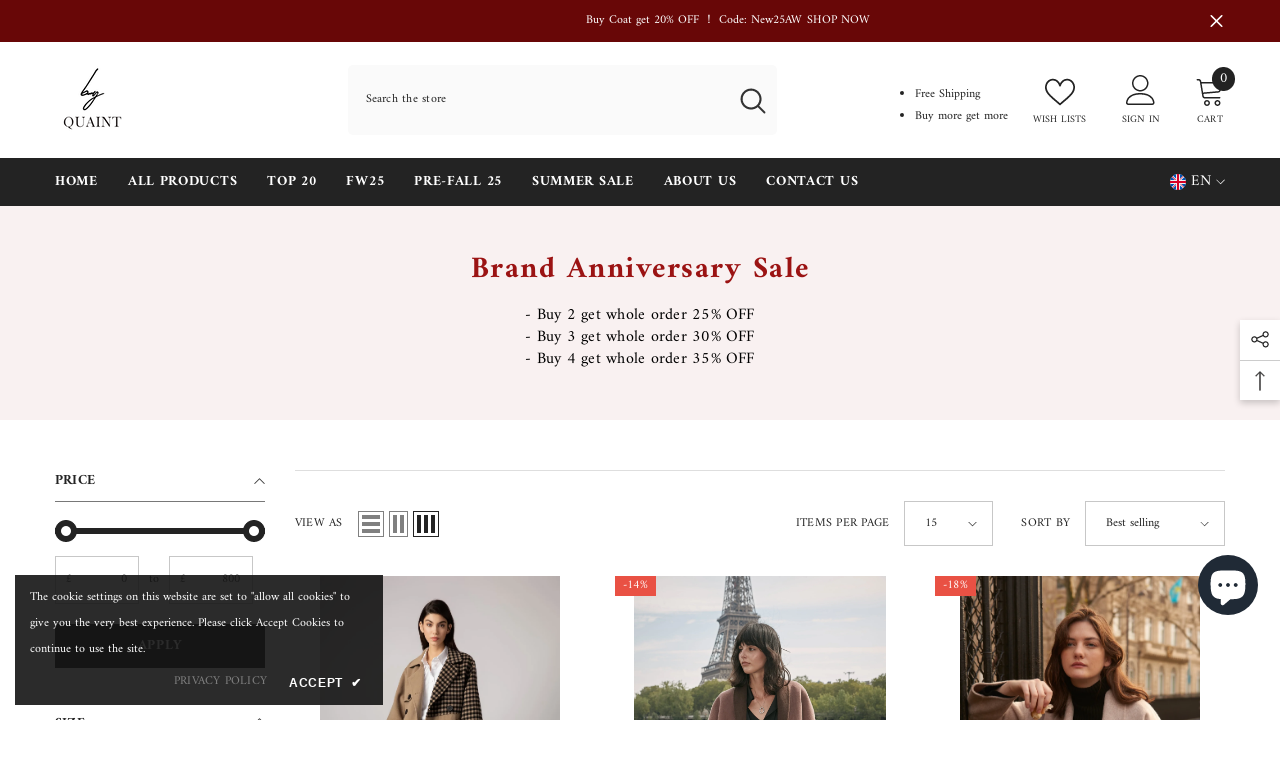

--- FILE ---
content_type: text/css
request_url: https://byquainteu.com/cdn/shop/t/10/assets/custom.css?v=171605753816914515841684393422
body_size: -449
content:
.spaced-section table{margin:auto}.spaced-section{text-align:center}.sidebarBlock.js-filter.More.filters{display:none}body .productView-desc.halo-text-format ul li{color:var(--text-cart)}.card-product .card-product__wrapper .card-media{padding-bottom:130%!important}.card-information .card-title .text{overflow:hidden;display:block;display:-webkit-box;-webkit-box-orient:vertical;-webkit-line-clamp:1;text-overflow:ellipsis}
/*# sourceMappingURL=/cdn/shop/t/10/assets/custom.css.map?v=171605753816914515841684393422 */


--- FILE ---
content_type: text/css
request_url: https://byquainteu.com/cdn/shop/t/10/assets/component-header-03.css?v=146699042724778218761680587647
body_size: 1160
content:
#shopify-section-header-03{position:relative;z-index:11;will-change:transform;pointer-events:none}#shopify-section-header-03 .header-03{pointer-events:auto}#shopify-section-header-03.animate{transition:transform .15s ease-out}.header-top{padding-top:18px;padding-bottom:18px}.header-top--wrapper{align-items:center}.header-top--right .header__group{display:flex;justify-content:flex-end;align-items:center}.header-top--right .header__icon--cart .cart-count-bubble{position:absolute;top:-8px;right:-10px;line-height:23px;margin:0}.header-top--right .header__icon{text-align:center}.header-top--right .customer-links{margin-left:0}.header-top--right .header__icon--wishlist svg{width:30px;height:30px;margin:0;position:relative;top:2px}.header-top--right .header__icon--account svg{width:30px;height:30px;display:inline-block}.header-top--right .header__icon--cart svg{width:30px;height:30px;margin:0;position:relative;top:1px}.header-top--right .header__icon>span{text-transform:uppercase;font-size:calc(var(--font-body-size) - 2px);font-weight:var(--font-weight-normal);display:block!important;height:auto;margin-top:10px}.header-top--right .header__icon+.header__icon{margin-left:35px}.header-top-center .header__search{display:block}.header-top--wrapper .header__search .search-modal__form{max-width:100%;border-radius:5px}.header-top--wrapper .header__search .search-modal__form .search__input{width:calc(100% - 50px);padding:10px 18px}.header-top--wrapper .header__search .search-modal__form .search__button{padding:11px 12px;min-height:48px}.header-top--wrapper .header__search .search-modal__form .search__button svg{width:28px;height:26px;transform:none}.header-top--wrapper .customer-service-text{font-size:var(--font-body-size);text-align:left;margin-right:25px;position:relative;top:6px}.header-top--wrapper .customer-service-text a{font-size:calc(var(--font-body-size) + 4px)}.header-top--wrapper .quickSearchResultsWrap{top:calc(100% + 15px);right:0;width:632px;border-radius:5px}.header--center .header-top--wrapper .quickSearchResultsWrap{right:auto;left:0}.header-bottom--wrapper{display:flex;justify-content:space-between;align-items:center}.header-bottom--wrapper .dropdown-language .disclosure__link .text,.header-bottom--wrapper .dropdown-currency .dropdown-item .text{color:var(--color-link)}.menu-lv-1 .label{line-height:18px;height:18px;padding:0 7px;border-radius:2px}.menu-lv-1__action>.label{top:-20px}.menu-lv-1 .label:before{display:none}.menu-lv-2__action>.icon-dropdown .icon{fill:currentcolor}.halo-block-header{margin:0 0 35px}.halo-block-header .title{margin-bottom:11px}.body-boxed .halo-block-header{margin:0 0 30px}.card-product__group.group-left,.card-product__group.group-right{top:0}.card-product__group.group-right{right:0}.card-product__group.group-left{left:0}.card-review{margin:-2px 0 -5px}.product-item-custom .card-information{top:-1px}.announcement-bar__message .message,.announcement-bar__message p{letter-spacing:0}@media (max-width: 1300px){.header-top--wrapper .customer-service-text{margin-right:25px}.body-boxed .header-top--wrapper .quickSearchResultsWrap{width:auto}.header-top--wrapper .quickSearchResultsWrap{width:558px}}@media (max-width: 1024px){.header-top,.header-bottom{display:none}#shopify-section-header-03 .header-wrapper{height:auto!important}.header__icon--cart .cart-count-bubble{top:-10px}.site-nav-mobile .dropdown-language .localization-form .disclosure__link .text,.site-nav-mobile .dropdown-currency .currency-block .dropdown-item .text{color:var(--color-link)}.site-nav-mobile.nav-account .customer-links{display:none}.site-nav-mobile.nav-account .customer-service-text a{font-weight:var(--font-weight-bold)}.halo-currency .currency-menu .dropdown-item .text:hover:before,.halo-currency .currency-menu .dropdown-item.active .text:before{bottom:5px}.dropdown-language .localization-form .disclosure__link.disclosure__link--active,.dropdown-language .localization-form .disclosure__link:hover{text-underline-offset:3px}.sections-slide-show+.sections-brand-slider .slick-arrow{top:calc(50% - 35px)}.body-boxed .sections-slide-show+.sections-brand-slider .slick-arrow{top:calc(50% - 10px)}}@media (max-width: 551px){.announcement-bar__message .message{padding:5px 0}.announcement-bar__message .message span img{margin-right:15px}.announcement-bar__message .message,.announcement-bar__message .message a,.announcement-bar__message p{font-size:13px!important;font-weight:var(--font-weight-normal)}.announcement-bar__message .message .btn{display:none}.announcement-bar .announcement-close{top:19px}.body-boxed .halo-block-header{margin:0 0 20px}}@media (min-width: 1025px){.shopify-section-header-sticky .header-bottom .fixed-right .header__icon--cart{height:auto}.header-bottom-left{width:calc(100% - 215px)}.header-bottom-right{width:215px;text-align:right}.header-03 .megamenu_style_1 .menu-dropdown__column,.header-03 .megamenu_style_2 .menu-dropdown__column{-webkit-box-flex:0;-ms-flex:0 0 66%;flex:0 0 66%;max-width:66%}.header-03 .megamenu_style_1 .menu-dropdown__banner,.header-03 .megamenu_style_2 .menu-dropdown__banner{-webkit-box-flex:0;-ms-flex:0 0 34%;flex:0 0 34%;max-width:34%}.header-03 .megamenu_style_1 .menu-dropdown__column.column-full,.header-03 .megamenu_style_2 .menu-dropdown__column.column-full{-webkit-box-flex:0;-ms-flex:0 0 100%;flex:0 0 100%;max-width:100%}.shopify-section-header-hidden .menu-lv-1.has-megamenu .menu-dropdown{top:100%}.shopify-section-header-sticky .header-bottom--wrapper .header-bottom-right{display:none}.header--left .header-top--right{flex:0 0 calc(38.3333% - 10px);max-width:calc(38.3333% - 10px)}.header--left .header-top-center{position:relative;flex:0 0 36.666667%;max-width:36.666667%}.header--left .header-top--left{flex:0 0 calc(25% - 10px);max-width:calc(25% - 10px)}.header--center .header-top--right{flex:0 0 calc(38% - 10px);max-width:calc(38% - 10px)}.header--center .header-top-center{position:relative;flex:0 0 24%;max-width:24%;text-align:center}.header--center .header-top-center .header__heading-logo{margin:0 auto}.header--center .header-top--left{flex:0 0 calc(38% - 10px);max-width:calc(38% - 10px)}.header--center .header__search{display:block}.header--center .header-top--left .header__search{max-width:380px}.header-language_currency .dropdown-currency.show,.header-language_currency .dropdown-language.show{top:10px;opacity:0;visibility:hidden}.header-language_currency .top-language-currency.show .dropdown-currency,.header-language_currency .top-language-currency.show .dropdown-language{top:calc(100% + 4px);opacity:1;z-index:9;visibility:visible}.header-language_currency .top-language-currency.show .dropdown-language{top:calc(100% + 3px)}.header-language_currency .top-language-currency.enable-currency .dropdown-language{right:40px}.header-language_currency .top-language-currency .dropdown-currency,.header-language_currency .top-language-currency.show .dropdown-language{box-shadow:none;pointer-events:auto}.header-language_currency .top-language-currency .dropdown-currency{visibility:hidden}.header-language_currency .top-language-currency.show .dropdown-currency{visibility:visible}.top-language-currency.enable-currency .halo-top-language .text+svg{display:none}.top-language-currency.enable-currency .halo-top-language .disclosure__button .text{margin-left:10px;margin-right:0}.top-language-currency .halo-top-language .disclosure__button{padding-right:0}.top-language-currency .halo-top-currency .dropdown-label .icon{display:none}.top-language-currency .halo-top-language+.halo-top-currency{margin-left:1px;padding-left:8px}.top-language-currency .halo-top-language+.halo-top-currency:before{content:"/";position:absolute;left:0;top:50%;transform:translateY(-50%)}.shopify-section-header-sticky .header-bottom .fixed-right .header__search,.shopify-section-header-sticky .header-bottom .fixed-right .header__icon--cart{width:50px}.shopify-section-header-sticky .header-bottom .fixed-right{justify-content:flex-end}.sticky-search-open #shopify-section-header-03{will-change:unset;transform:none!important}.sticky-search-open .shopify-section-header-sticky .header-wrapper .header--center .header-top--left{display:block}.sticky-search-open .shopify-section-header-sticky .header--center .header-top--left .header__search{max-width:100%}.sticky-search-open .search_details{max-width:632px}.sticky-search-open .search_details .header-search-close{font-size:0}.sticky-search-open .search_details .quickSearchResultsWrap{top:calc(100% + 16px);width:632px}.sticky-search-open .header-top-center .header__search,.sticky-search-open .header-top--left .header__search{position:fixed;top:0;bottom:0;left:0;right:0;background:#232323cc;width:100%;height:100%;margin:0;z-index:101}.header-custom-width #shopify-section-announcement-bar .container{max-width:100%}.announcement-bar__message{padding:5px 0}}@media (min-width: 1441px){.header--left .header-top--left{flex:0 0 calc(22% - 10px);max-width:calc(22% - 10px)}.header--left .header-top-center{flex:0 0 44.666667%;max-width:44.666667%}.header--left .header-top--right{flex:0 0 calc(33.3333% - 10px);max-width:calc(33.3333% - 10px)}.header-top--wrapper .customer-service-text{margin-right:50px}}@media (max-width: 1200px){.header-top-center{flex:0 0 40.666667%;max-width:40.666667%}.header-top--right{flex:0 0 calc(37.3333% - 10px);max-width:calc(37.3333% - 10px)}}
/*# sourceMappingURL=/cdn/shop/t/10/assets/component-header-03.css.map?v=146699042724778218761680587647 */


--- FILE ---
content_type: application/x-javascript; charset=utf-8
request_url: https://bundler.nice-team.net/app/shop/status/byquaint.myshopify.com.js?1768646802
body_size: -356
content:
var bundler_settings_updated='1765269204c';

--- FILE ---
content_type: text/javascript
request_url: https://byquainteu.com/cdn/shop/t/10/assets/custom.js?v=142666117321555217051680587649
body_size: -520
content:
//# sourceMappingURL=/cdn/shop/t/10/assets/custom.js.map?v=142666117321555217051680587649


--- FILE ---
content_type: text/javascript
request_url: https://byquainteu.com/cdn/shop/t/10/assets/size-chart-data.js?v=140214928560331740011681107839
body_size: 1603
content:
AVADA_SC.campaigns=[{id:"O6NF4WGxLZ9jy9RMmWj0",countries_all:!0,collectionPageInlinePosition:"after",countries:[],showOnAllCollectionsPages:"SHOW_ALL",showOnHomePage:!1,click:0,homePageInlinePosition:"after",displayType:"ALL_PRODUCT",showOnCollectionPage:!1,productIds:[],collectionPagePosition:"",collectionIds:[],smartSelector:!1,name:"Untitled",shopDomain:"byquaint.myshopify.com",position:"",shopId:"swwUqA3LdyftYK4dBuXn",inlinePosition:"after",conditions:{type:"ALL",conditions:[{type:"TITLE",operation:"CONTAINS",value:""}]},homePagePosition:"",status:!0,createdAt:"2023-04-10T06:13:54.898Z",priority:0,contentConfigs:[{position:0,value:'<h3 style="font-weight: 600; font-size: 1.8rem;">Girl\'s Top Size Chart</h3>'},{position:1,value:'<table style="width: 103.037%; text-align: center;">\n    <tbody>\n        <tr>\n            <th colspan="2" style="background-color: rgb(0, 0, 0); color: rgb(255, 255, 255); text-align: center; width: 23.8612%;" rowspan="2">SIZE</th>\n            <th style="background-color: rgb(0, 0, 0); color: rgb(255, 255, 255); text-align: center; width: 11.9306%;" rowspan="2"><strong>AGE</strong></th>\n            <th style="background-color: rgb(0, 0, 0); color: rgb(255, 255, 255); text-align: center; width: 18.0043%;" colspan="2"><strong>HEIGHT</strong></th>\n            <th style="background-color: rgb(0, 0, 0); color: rgb(255, 255, 255); text-align: center; width: 8.67679%;"><strong>WEIGHT</strong></th>\n            <th style="background-color: rgb(0, 0, 0); color: rgb(255, 255, 255); text-align: center; width: 19.3059%;" colspan="2"><strong>CHEST</strong></th>\n            <th style="background-color: rgb(0, 0, 0); color: rgb(255, 255, 255); text-align: center; width: 19.3059%;" colspan="2">WAIST</th>\n        </tr>\n        <tr>\n            <td style="width: 8.45987%; text-align: center; background-color: rgb(0, 0, 0); color: rgb(243, 243, 243);">cm</td>\n            <td style="width: 8.67679%; text-align: center; background-color: rgb(0, 0, 0); color: rgb(243, 243, 243);">in</td>\n            <td style="width: 8.67679%; text-align: center; background-color: rgb(0, 0, 0); color: rgb(243, 243, 243);"><br></td>\n            <td style="width: 8.67679%; text-align: center; background-color: rgb(0, 0, 0); color: rgb(243, 243, 243);">cm</td>\n            <td style="width: 9.97831%; text-align: center; background-color: rgb(0, 0, 0); color: rgb(243, 243, 243);">in</td>\n            <td style="width: 8.67679%; text-align: center; background-color: rgb(0, 0, 0); color: rgb(243, 243, 243);">cm</td>\n            <td style="text-align: center; width: 9.97831%; background-color: rgb(0, 0, 0); color: rgb(243, 243, 243);">in</td>\n        </tr>\n        <tr>\n            <td style="background-color: rgb(217, 217, 217); text-align: center;"><span style="background-color: rgb(217, 217, 217);">4</span></td>\n            <td style="background-color: rgb(217, 217, 217); text-align: center; width: 9.76139%;">XS</td>\n            <td style="background-color: rgb(217, 217, 217); text-align: center; width: 11.9306%;">3 - 4</td>\n            <td style="background-color: rgb(217, 217, 217); text-align: center; width: 8.45987%;">96 - 104 cm</td>\n            <td style="width: 8.67679%; background-color: rgb(217, 217, 217);">243.84-264.16<span style="background-color: rgb(204, 204, 204);">\n                    <google-sheets-html-origin>\n                        <style type="text/css">\n                            <!--td {border: 1px solid #ccc;}br {mso-data-placement:same-cell;}\n                            -->\n                        </style>\n                    </google-sheets-html-origin>\n                </span></td>\n            <td style="background-color: rgb(217, 217, 217); text-align: center; width: 8.67679%;">16 - 18 kg</td>\n            <td style="background-color: rgb(217, 217, 217); text-align: center; width: 8.67679%;">53 - 56 cm</td>\n            <td style="width: 9.97831%; background-color: rgb(217, 217, 217);">134.62-142.24</td>\n            <td style="background-color: rgb(217, 217, 217); text-align: center; width: 8.67679%;">55 - 56 cm</td>\n            <td style="width: 9.97831%; background-color: rgb(217, 217, 217);">139.7-142.24</td>\n        </tr>\n        <tr>\n            <td style="text-align: center;">5</td>\n            <td style="text-align: center; width: 9.76139%;">S</td>\n            <td style="text-align: center; width: 11.9306%;">4 - 5</td>\n            <td style="text-align: center; width: 8.45987%;">104 - 112 cm</td>\n            <td style="width: 8.67679%;">264.16-284.48</td>\n            <td style="text-align: center; width: 8.67679%;">18 - 20 kg</td>\n            <td style="text-align: center; width: 8.67679%;">56 - 58 cm</td>\n            <td style="width: 9.97831%;">142.24-147.32</td>\n            <td style="text-align: center; width: 8.67679%;">56 - 57 cm</td>\n            <td style="width: 9.97831%;">142.24-144.78</td>\n        </tr>\n        <tr>\n            <td style="background-color: rgb(217, 217, 217); text-align: center;">6</td>\n            <td style="background-color: rgb(217, 217, 217); text-align: center; width: 9.76139%;">S</td>\n            <td style="background-color: rgb(217, 217, 217); text-align: center; width: 11.9306%;">5 - 6</td>\n            <td style="background-color: rgb(217, 217, 217); text-align: center; width: 8.45987%;">112 - 118 cm</td>\n            <td style="width: 8.67679%; background-color: rgb(217, 217, 217);">284.48-299.72</td>\n            <td style="background-color: rgb(217, 217, 217); text-align: center; width: 8.67679%;">20 - 23 kg</td>\n            <td style="background-color: rgb(217, 217, 217); text-align: center; width: 8.67679%;">58 - 61 cm</td>\n            <td style="width: 9.97831%; background-color: rgb(217, 217, 217);">147.32-154.94</td>\n            <td style="background-color: rgb(217, 217, 217); text-align: center; width: 8.67679%;">57 - 58 cm</td>\n            <td style="width: 9.97831%; background-color: rgb(217, 217, 217);">144.78-147.32</td>\n        </tr>\n        <tr>\n            <td style="text-align: center;">6X / 7</td>\n            <td style="text-align: center; width: 9.76139%;">M</td>\n            <td style="text-align: center; width: 11.9306%;">6 - 7</td>\n            <td style="text-align: center; width: 8.45987%;">118 - 128 cm</td>\n            <td style="width: 8.67679%;">299.72-325.12</td>\n            <td style="text-align: center; width: 8.67679%;">23 - 26 kg</td>\n            <td style="text-align: center; width: 8.67679%;">61 - 66 cm</td>\n            <td style="width: 9.97831%;">154.94-167.64</td>\n            <td style="text-align: center; width: 8.67679%;">58 - 60 cm</td>\n            <td style="width: 9.97831%;">147.32-152.4</td>\n        </tr>\n        <tr>\n            <td style="background-color: rgb(217, 217, 217); text-align: center;">8</td>\n            <td style="background-color: rgb(217, 217, 217); text-align: center; width: 9.76139%;">M</td>\n            <td style="background-color: rgb(217, 217, 217); text-align: center; width: 11.9306%;">7 - 8</td>\n            <td style="background-color: rgb(217, 217, 217); text-align: center; width: 8.45987%;">128 - 133 cm</td>\n            <td style="width: 8.67679%; background-color: rgb(217, 217, 217);">325.12-337.82</td>\n            <td style="background-color: rgb(217, 217, 217); text-align: center; width: 8.67679%;">26 - 29 kg</td>\n            <td style="background-color: rgb(217, 217, 217); text-align: center; width: 8.67679%;">66 - 69 cm</td>\n            <td style="width: 9.97831%; background-color: rgb(217, 217, 217);">167.64-175.26</td>\n            <td style="background-color: rgb(217, 217, 217); text-align: center; width: 8.67679%;">60 - 62 cm</td>\n            <td style="width: 9.97831%; background-color: rgb(217, 217, 217);">152.4-157.48</td>\n        </tr>\n        <tr>\n            <td style="text-align: center;">10</td>\n            <td style="text-align: center; width: 9.76139%;">L</td>\n            <td style="text-align: center; width: 11.9306%;">8 - 9</td>\n            <td style="text-align: center; width: 8.45987%;">133 - 140 cm</td>\n            <td style="width: 8.67679%;">337.82-355.6</td>\n            <td style="text-align: center; width: 8.67679%;">29 - 34 kg</td>\n            <td style="text-align: center; width: 8.67679%;">69 - 72 cm</td>\n            <td style="width: 9.97831%;">175.26-182.88</td>\n            <td style="text-align: center; width: 8.67679%;">62 - 64 cm</td>\n            <td style="width: 9.97831%;">157.48-162.56</td>\n        </tr>\n        <tr>\n            <td style="background-color: rgb(217, 217, 217); text-align: center;">12</td>\n            <td style="background-color: rgb(217, 217, 217); text-align: center; width: 9.76139%;">L</td>\n            <td style="background-color: rgb(217, 217, 217); text-align: center; width: 11.9306%;">9 - 10</td>\n            <td style="background-color: rgb(217, 217, 217); text-align: center; width: 8.45987%;">140 - 147 cm</td>\n            <td style="width: 8.67679%; background-color: rgb(217, 217, 217);">355.6-373.38</td>\n            <td style="background-color: rgb(217, 217, 217); text-align: center; width: 8.67679%;">34 - 39 kg</td>\n            <td style="background-color: rgb(217, 217, 217); text-align: center; width: 8.67679%;">72 - 76 cm</td>\n            <td style="width: 9.97831%; background-color: rgb(217, 217, 217);">182.88-193.04</td>\n            <td style="background-color: rgb(217, 217, 217); text-align: center; width: 8.67679%;">64 - 66 cm</td>\n            <td style="width: 9.97831%; background-color: rgb(217, 217, 217);">162.56-167.64</td>\n        </tr>\n        <tr>\n            <td style="text-align: center;">14</td>\n            <td style="text-align: center; width: 9.76139%;">XL</td>\n            <td style="text-align: center; width: 11.9306%;">10 - 11</td>\n            <td style="text-align: center; width: 8.45987%;">147 - 155 cm</td>\n            <td style="width: 8.67679%;">373.38-393.7</td>\n            <td style="text-align: center; width: 8.67679%;">39 - 45 kg</td>\n            <td style="text-align: center; width: 8.67679%;">76 - 80 cm</td>\n            <td style="width: 9.97831%;">193.04-203.2</td>\n            <td style="text-align: center; width: 8.67679%;">66 - 71 cm</td>\n            <td style="width: 9.97831%;">167.64-180.34</td>\n        </tr>\n        <tr>\n            <td style="background-color: rgb(217, 217, 217); text-align: center;">16</td>\n            <td style="background-color: rgb(217, 217, 217); text-align: center; width: 9.76139%;">XXL</td>\n            <td style="color: rgb(0, 0, 0); background-color: rgb(217, 217, 217); text-align: center; width: 11.9306%;">11 - 12</td>\n            <td style="color: rgb(0, 0, 0); background-color: rgb(217, 217, 217); text-align: center; width: 8.45987%;">155 - 159 cm</td>\n            <td style="width: 8.67679%; background-color: rgb(217, 217, 217);">393.7-403.86</td>\n            <td style="color: rgb(0, 0, 0); background-color: rgb(217, 217, 217); text-align: center; width: 8.67679%;">45 - 49 kg</td>\n            <td style="background-color: rgb(217, 217, 217); text-align: center; width: 8.67679%;">80 - 85 cm</td>\n            <td style="width: 9.97831%; background-color: rgb(217, 217, 217);">203.2-<br>215.9</td>\n            <td style="background-color: rgb(217, 217, 217); text-align: center; width: 8.67679%;">71 - 76 cm</td>\n            <td style="width: 9.97831%; background-color: rgb(217, 217, 217);">180.34-193.04</td>\n        </tr>\n        <tr>\n            <td style="text-align: center;">18</td>\n            <td style="text-align: center; width: 9.76139%;">XXXL</td>\n            <td style="text-align: center; width: 11.9306%;">12 - 13</td>\n            <td style="text-align: center; width: 8.45987%;">159 - 162 cm</td>\n            <td style="width: 8.67679%;">403.86-411.48</td>\n            <td style="text-align: center; width: 8.67679%;">49 - 52 kg</td>\n            <td style="text-align: center; width: 8.67679%;">85 - 89 cm</td>\n            <td style="width: 9.97831%;">215.9-226.06</td>\n            <td style="text-align: center; width: 8.67679%;">76 - 81 cm</td>\n            <td style="width: 9.97831%;">193.04-205.74</td>\n        </tr>\n    </tbody>\n</table>'},{position:2,value:'<h3 style="font-weight: 600; font-size: 1.8rem;">How to measure?</h3>'}]},{id:"hl2Z7tNMFf5gE1ClDE3T",countries_all:!0,collectionPageInlinePosition:"after",showOnAllCollectionsPages:"SHOW_ALL",showOnHomePage:!1,homePageInlinePosition:"after",showOnCollectionPage:!1,shopDomain:"byquaint.myshopify.com",shopId:"swwUqA3LdyftYK4dBuXn",inlinePosition:"after",isWizardCampaign:!0,contentConfigs:[{position:0,value:'<h3 style="font-weight: 600; font-size: 1.8rem;">Men\'s Shoes Size Chart</h3>'},{position:1,value:'<table style="width: 100%;"><tbody><tr><td style="width: 27.8373%; text-align: center;"><meta http-equiv="content-type" content="text/html; charset=utf-8"><meta http-equiv="content-type" content="text/html; charset=utf-8"><strong>FOOT LENGTH <br>(centimeters)</strong></td><td style="width: 20.985%; text-align: center;"><strong>EU SIZE</strong></td><td style="width: 25.0535%; text-align: center;"><strong>UK SIZE</strong></td><td style="text-align: center;"><strong>US SIZE</strong></td></tr><tr><td style="background-color: rgb(217, 217, 217); vertical-align: middle; width: 27.8373%; text-align: center;"><strong>23.7</strong></td><td style="width: 20.985%; background-color: rgb(217, 217, 217); vertical-align: middle; text-align: center;">38.5</td><td style="width: 25.0535%; background-color: rgb(217, 217, 217); vertical-align: middle; text-align: center;">5.5</td><td style="background-color: rgb(217, 217, 217); vertical-align: middle; text-align: center;">6</td></tr><tr><td style="vertical-align: middle; width: 27.8373%; text-align: center;"><strong>24.1</strong></td><td style="width: 20.985%; vertical-align: middle; text-align: center;">39</td><td style="width: 25.0535%; vertical-align: middle; text-align: center;">6</td><td style="vertical-align: middle; text-align: center;">6.5</td></tr><tr><td style="background-color: rgb(217, 217, 217); vertical-align: middle; width: 27.8373%; text-align: center;"><strong>24.5</strong></td><td style="width: 20.985%; background-color: rgb(217, 217, 217); vertical-align: middle; text-align: center;">40</td><td style="width: 25.0535%; background-color: rgb(217, 217, 217); vertical-align: middle; text-align: center;">6</td><td style="background-color: rgb(217, 217, 217); vertical-align: middle; text-align: center;">7</td></tr><tr><td style="vertical-align: middle; width: 27.8373%; text-align: center;"><strong>25</strong></td><td style="width: 20.985%; vertical-align: middle; text-align: center;">40.5</td><td style="width: 25.0535%; vertical-align: middle; text-align: center;">6.5</td><td style="vertical-align: middle; text-align: center;">7.5</td></tr><tr><td style="background-color: rgb(217, 217, 217); vertical-align: middle; width: 27.8373%; text-align: center;"><strong>25.4</strong></td><td style="width: 20.985%; background-color: rgb(217, 217, 217); vertical-align: middle; text-align: center;">41</td><td style="width: 25.0535%; background-color: rgb(217, 217, 217); vertical-align: middle; text-align: center;">7</td><td style="background-color: rgb(217, 217, 217); vertical-align: middle; text-align: center;">8</td></tr><tr><td style="vertical-align: middle; width: 27.8373%; text-align: center;"><strong>25.8</strong></td><td style="width: 20.985%; vertical-align: middle; text-align: center;">42</td><td style="width: 25.0535%; vertical-align: middle; text-align: center;">7.5</td><td style="vertical-align: middle; text-align: center;">8.5</td></tr><tr><td style="background-color: rgb(217, 217, 217); vertical-align: middle; width: 27.8373%; text-align: center;"><strong>26.2</strong></td><td style="width: 20.985%; background-color: rgb(217, 217, 217); vertical-align: middle; text-align: center;">42.5</td><td style="width: 25.0535%; background-color: rgb(217, 217, 217); vertical-align: middle; text-align: center;">8</td><td style="background-color: rgb(217, 217, 217); vertical-align: middle; text-align: center;">9</td></tr><tr><td style="vertical-align: middle; width: 27.8373%; text-align: center;"><strong>26.7</strong></td><td style="width: 20.985%; vertical-align: middle; text-align: center;">43</td><td style="width: 25.0535%; vertical-align: middle; text-align: center;">8.5</td><td style="vertical-align: middle; text-align: center;">9.5</td></tr><tr><td style="background-color: rgb(217, 217, 217); vertical-align: middle; width: 27.8373%; text-align: center;"><strong>27.1</strong></td><td style="width: 20.985%; background-color: rgb(217, 217, 217); vertical-align: middle; text-align: center;">44</td><td style="width: 25.0535%; background-color: rgb(217, 217, 217); vertical-align: middle; text-align: center;">9</td><td style="background-color: rgb(217, 217, 217); vertical-align: middle; text-align: center;">10</td></tr><tr><td style="vertical-align: middle; width: 27.8373%; text-align: center;"><strong>27.5</strong></td><td style="vertical-align: middle; width: 20.985%; text-align: center;">44.5</td><td style="vertical-align: middle; text-align: center;">9.5</td><td style="vertical-align: middle; text-align: center;">10.5</td></tr><tr><td style="vertical-align: middle; background-color: rgb(217, 217, 217); width: 27.8373%; text-align: center;"><strong>27.9</strong></td><td style="vertical-align: middle; background-color: rgb(217, 217, 217); width: 20.985%; text-align: center;">45</td><td style="vertical-align: middle; background-color: rgb(217, 217, 217); text-align: center;">10</td><td style="vertical-align: middle; background-color: rgb(217, 217, 217); text-align: center;">11</td></tr><tr><td style="vertical-align: middle; width: 27.8373%; text-align: center;"><strong>28.3</strong></td><td style="vertical-align: middle; width: 20.985%; text-align: center;">45.5</td><td style="vertical-align: middle; text-align: center;">10.5</td><td style="vertical-align: middle; text-align: center;">11.5</td></tr><tr><td style="vertical-align: middle; background-color: rgb(217, 217, 217); width: 27.8373%; text-align: center;"><strong>28.8</strong></td><td style="vertical-align: middle; background-color: rgb(217, 217, 217); width: 20.985%; text-align: center;">46</td><td style="vertical-align: middle; background-color: rgb(217, 217, 217); text-align: center;">11</td><td style="vertical-align: middle; background-color: rgb(217, 217, 217); text-align: center;">12</td></tr><tr><td style="vertical-align: middle; width: 27.8373%; text-align: center;"><strong>29.2</strong></td><td style="vertical-align: middle; width: 20.985%; text-align: center;">47</td><td style="vertical-align: middle; text-align: center;">11.5</td><td style="vertical-align: middle; text-align: center;">12.5</td></tr><tr><td style="vertical-align: middle; background-color: rgb(217, 217, 217); width: 27.8373%; text-align: center;"><strong>29.6</strong></td><td style="vertical-align: middle; background-color: rgb(217, 217, 217); width: 20.985%; text-align: center;">47.5</td><td style="vertical-align: middle; background-color: rgb(217, 217, 217); text-align: center;">12</td><td style="vertical-align: middle; background-color: rgb(217, 217, 217); text-align: center;">13</td></tr><tr><td style="vertical-align: middle; width: 27.8373%; text-align: center;"><strong>30</strong></td><td style="vertical-align: middle; width: 20.985%; text-align: center;">48</td><td style="vertical-align: middle; text-align: center;">12.5</td><td style="vertical-align: middle; text-align: center;">13.5</td></tr><tr><td style="vertical-align: middle; background-color: rgb(217, 217, 217); width: 27.8373%; text-align: center;"><strong>30.5</strong></td><td style="vertical-align: middle; background-color: rgb(217, 217, 217); width: 20.985%; text-align: center;">48.5</td><td style="vertical-align: middle; background-color: rgb(217, 217, 217); text-align: center;">13</td><td style="vertical-align: middle; background-color: rgb(217, 217, 217); text-align: center;">14</td></tr><tr><td style="vertical-align: middle; width: 27.8373%; text-align: center;"><strong>31.3</strong></td><td style="vertical-align: middle; width: 20.985%; text-align: center;">49.5</td><td style="vertical-align: middle; text-align: center;">14</td><td style="vertical-align: middle; text-align: center;">15</td></tr><tr><td style="vertical-align: middle; background-color: rgb(217, 217, 217); width: 27.8373%; text-align: center;"><strong>32.2</strong></td><td style="vertical-align: middle; background-color: rgb(217, 217, 217); width: 20.985%; text-align: center;">50.5</td><td style="vertical-align: middle; background-color: rgb(217, 217, 217); text-align: center;">15</td><td style="vertical-align: middle; background-color: rgb(217, 217, 217); text-align: center;">16</td></tr><tr><td style="width: 27.8373%; text-align: center;"><strong>33</strong></td><td style="width: 20.985%; text-align: center;">51.5</td><td style="text-align: center;">16</td><td style="text-align: center;">17</td></tr><tr><td style="background-color: rgb(217, 217, 217); width: 27.8373%; text-align: center;"><strong>33.9</strong></td><td style="background-color: rgb(217, 217, 217); width: 20.985%; text-align: center;">52.5</td><td style="background-color: rgb(217, 217, 217); text-align: center;">17</td><td style="background-color: rgb(217, 217, 217); text-align: center;">18</td></tr></tbody></table>'}],countries:[],priority:0,click:0,displayType:"ALL_PRODUCT",productIds:[],collectionPagePosition:"",collectionIds:[],smartSelector:!1,isRemoveBranding:!1,name:"My First Campaign",position:"",conditions:{type:"ALL",conditions:[{type:"TITLE",operation:"CONTAINS",value:""}]},homePagePosition:"",createdAt:"2023-04-10T06:09:55.317Z",status:!0}],AVADA_SC.settings={id:"kzk37z9Au5fwwSKINk0k",modalShadow:!0,collectionPageInlinePosition:"after",hideText:!0,buttonRotation:!0,homePageInlinePosition:"after",shopDomain:"byquaint.myshopify.com",modalHeader:"Size guides",shopId:"swwUqA3LdyftYK4dBuXn",enableGa:!1,buttonBorderRadius:10,showMobile:!0,tableHoverColor:"#bdbdbd",customCss:"",showAdvanced:!1,modalOverlayColor:"#7b7b7b",linkBgColor:"#FFFFFF",linkText:"Size chart",buttonPosition:"middle-right",tableAnimation:!0,collectionPagePosition:"",linkTextColor:"#232323",homePagePosition:"",customIcon:!1,createdAt:{_seconds:1681106902,_nanoseconds:11e7},displayType:"both",buttonHeight:"40",modalBorderRadius:5,buttonInlinePosition:"custom",customIconUrl:"",modalBgColor:"#232323",modalTextColor:"#FFFFFF",buttonWidth:"110",modalHeight:95,modalWidth:96,modalPosition:"modal-full",modalLeft:2,modalTop:2,position:".product-form",inlinePosition:"after",mobilePosition:"top",linkIcon:"https://cdn1.avada.io/sizechart/004-pen.svg"};
//# sourceMappingURL=/cdn/shop/t/10/assets/size-chart-data.js.map?v=140214928560331740011681107839
